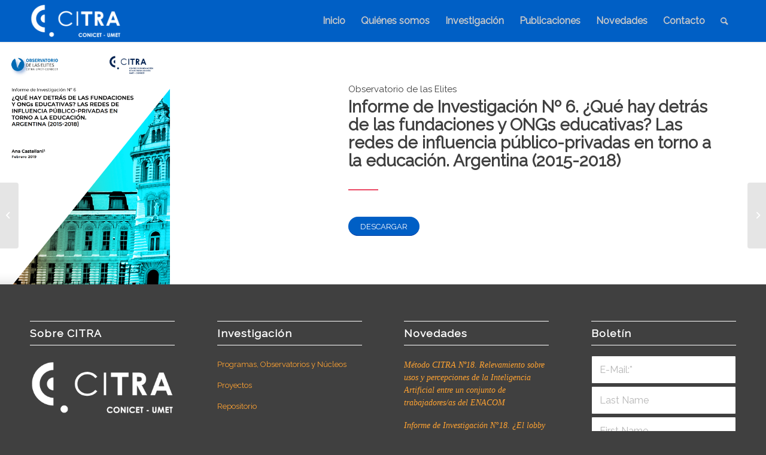

--- FILE ---
content_type: text/html; charset=UTF-8
request_url: https://citra.org.ar/informe-de-investigacion-no-6-que-hay-detras-de-las-fundaciones-y-ongs-educativas-las-redes-de-influencia-publico-privadas-en-torno-a-la-educacion-argentina-2015-2018/
body_size: 13257
content:
<!DOCTYPE html>
<html lang="es" class="html_stretched responsive av-preloader-disabled  html_header_top html_logo_left html_main_nav_header html_menu_right html_custom html_header_sticky html_header_shrinking html_mobile_menu_phone html_header_searchicon html_content_align_center html_header_unstick_top_disabled html_header_stretch_disabled html_minimal_header html_minimal_header_shadow html_av-overlay-side html_av-overlay-side-classic html_av-submenu-noclone html_entry_id_2854 av-cookies-no-cookie-consent av-no-preview av-default-lightbox html_text_menu_active av-mobile-menu-switch-default">
<head>
<meta charset="UTF-8" />
<meta name="robots" content="index, follow" />


<!-- mobile setting -->
<meta name="viewport" content="width=device-width, initial-scale=1">

<!-- Scripts/CSS and wp_head hook -->
<title>Informe de Investigación Nº 6. ¿Qué hay detrás de las fundaciones y ONGs educativas? Las redes de influencia público-privadas en torno a la educación. Argentina (2015-2018) &#8211; CITRA</title>
<meta name='robots' content='max-image-preview:large' />
	<style>img:is([sizes="auto" i], [sizes^="auto," i]) { contain-intrinsic-size: 3000px 1500px }</style>
	<link rel="alternate" type="application/rss+xml" title="CITRA &raquo; Feed" href="https://citra.org.ar/feed/" />
<link rel="alternate" type="application/rss+xml" title="CITRA &raquo; Feed de los comentarios" href="https://citra.org.ar/comments/feed/" />

<!-- google webfont font replacement -->

			<script type='text/javascript'>

				(function() {

					/*	check if webfonts are disabled by user setting via cookie - or user must opt in.	*/
					var html = document.getElementsByTagName('html')[0];
					var cookie_check = html.className.indexOf('av-cookies-needs-opt-in') >= 0 || html.className.indexOf('av-cookies-can-opt-out') >= 0;
					var allow_continue = true;
					var silent_accept_cookie = html.className.indexOf('av-cookies-user-silent-accept') >= 0;

					if( cookie_check && ! silent_accept_cookie )
					{
						if( ! document.cookie.match(/aviaCookieConsent/) || html.className.indexOf('av-cookies-session-refused') >= 0 )
						{
							allow_continue = false;
						}
						else
						{
							if( ! document.cookie.match(/aviaPrivacyRefuseCookiesHideBar/) )
							{
								allow_continue = false;
							}
							else if( ! document.cookie.match(/aviaPrivacyEssentialCookiesEnabled/) )
							{
								allow_continue = false;
							}
							else if( document.cookie.match(/aviaPrivacyGoogleWebfontsDisabled/) )
							{
								allow_continue = false;
							}
						}
					}

					if( allow_continue )
					{
						var f = document.createElement('link');

						f.type 	= 'text/css';
						f.rel 	= 'stylesheet';
						f.href 	= 'https://fonts.googleapis.com/css?family=Raleway%7CBad+Script&display=auto';
						f.id 	= 'avia-google-webfont';

						document.getElementsByTagName('head')[0].appendChild(f);
					}
				})();

			</script>
			<script type="text/javascript">
/* <![CDATA[ */
window._wpemojiSettings = {"baseUrl":"https:\/\/s.w.org\/images\/core\/emoji\/15.1.0\/72x72\/","ext":".png","svgUrl":"https:\/\/s.w.org\/images\/core\/emoji\/15.1.0\/svg\/","svgExt":".svg","source":{"concatemoji":"https:\/\/citra.org.ar\/wp-includes\/js\/wp-emoji-release.min.js?ver=6.8.1"}};
/*! This file is auto-generated */
!function(i,n){var o,s,e;function c(e){try{var t={supportTests:e,timestamp:(new Date).valueOf()};sessionStorage.setItem(o,JSON.stringify(t))}catch(e){}}function p(e,t,n){e.clearRect(0,0,e.canvas.width,e.canvas.height),e.fillText(t,0,0);var t=new Uint32Array(e.getImageData(0,0,e.canvas.width,e.canvas.height).data),r=(e.clearRect(0,0,e.canvas.width,e.canvas.height),e.fillText(n,0,0),new Uint32Array(e.getImageData(0,0,e.canvas.width,e.canvas.height).data));return t.every(function(e,t){return e===r[t]})}function u(e,t,n){switch(t){case"flag":return n(e,"\ud83c\udff3\ufe0f\u200d\u26a7\ufe0f","\ud83c\udff3\ufe0f\u200b\u26a7\ufe0f")?!1:!n(e,"\ud83c\uddfa\ud83c\uddf3","\ud83c\uddfa\u200b\ud83c\uddf3")&&!n(e,"\ud83c\udff4\udb40\udc67\udb40\udc62\udb40\udc65\udb40\udc6e\udb40\udc67\udb40\udc7f","\ud83c\udff4\u200b\udb40\udc67\u200b\udb40\udc62\u200b\udb40\udc65\u200b\udb40\udc6e\u200b\udb40\udc67\u200b\udb40\udc7f");case"emoji":return!n(e,"\ud83d\udc26\u200d\ud83d\udd25","\ud83d\udc26\u200b\ud83d\udd25")}return!1}function f(e,t,n){var r="undefined"!=typeof WorkerGlobalScope&&self instanceof WorkerGlobalScope?new OffscreenCanvas(300,150):i.createElement("canvas"),a=r.getContext("2d",{willReadFrequently:!0}),o=(a.textBaseline="top",a.font="600 32px Arial",{});return e.forEach(function(e){o[e]=t(a,e,n)}),o}function t(e){var t=i.createElement("script");t.src=e,t.defer=!0,i.head.appendChild(t)}"undefined"!=typeof Promise&&(o="wpEmojiSettingsSupports",s=["flag","emoji"],n.supports={everything:!0,everythingExceptFlag:!0},e=new Promise(function(e){i.addEventListener("DOMContentLoaded",e,{once:!0})}),new Promise(function(t){var n=function(){try{var e=JSON.parse(sessionStorage.getItem(o));if("object"==typeof e&&"number"==typeof e.timestamp&&(new Date).valueOf()<e.timestamp+604800&&"object"==typeof e.supportTests)return e.supportTests}catch(e){}return null}();if(!n){if("undefined"!=typeof Worker&&"undefined"!=typeof OffscreenCanvas&&"undefined"!=typeof URL&&URL.createObjectURL&&"undefined"!=typeof Blob)try{var e="postMessage("+f.toString()+"("+[JSON.stringify(s),u.toString(),p.toString()].join(",")+"));",r=new Blob([e],{type:"text/javascript"}),a=new Worker(URL.createObjectURL(r),{name:"wpTestEmojiSupports"});return void(a.onmessage=function(e){c(n=e.data),a.terminate(),t(n)})}catch(e){}c(n=f(s,u,p))}t(n)}).then(function(e){for(var t in e)n.supports[t]=e[t],n.supports.everything=n.supports.everything&&n.supports[t],"flag"!==t&&(n.supports.everythingExceptFlag=n.supports.everythingExceptFlag&&n.supports[t]);n.supports.everythingExceptFlag=n.supports.everythingExceptFlag&&!n.supports.flag,n.DOMReady=!1,n.readyCallback=function(){n.DOMReady=!0}}).then(function(){return e}).then(function(){var e;n.supports.everything||(n.readyCallback(),(e=n.source||{}).concatemoji?t(e.concatemoji):e.wpemoji&&e.twemoji&&(t(e.twemoji),t(e.wpemoji)))}))}((window,document),window._wpemojiSettings);
/* ]]> */
</script>
<link rel='stylesheet' id='avia-grid-css' href='https://citra.org.ar/wp-content/themes/enfold/css/grid.min.css?ver=6.0.3' type='text/css' media='all' />
<link rel='stylesheet' id='avia-base-css' href='https://citra.org.ar/wp-content/themes/enfold/css/base.min.css?ver=6.0.3' type='text/css' media='all' />
<link rel='stylesheet' id='avia-layout-css' href='https://citra.org.ar/wp-content/themes/enfold/css/layout.min.css?ver=6.0.3' type='text/css' media='all' />
<link rel='stylesheet' id='avia-module-blog-css' href='https://citra.org.ar/wp-content/themes/enfold/config-templatebuilder/avia-shortcodes/blog/blog.min.css?ver=6.0.3' type='text/css' media='all' />
<link rel='stylesheet' id='avia-module-postslider-css' href='https://citra.org.ar/wp-content/themes/enfold/config-templatebuilder/avia-shortcodes/postslider/postslider.min.css?ver=6.0.3' type='text/css' media='all' />
<link rel='stylesheet' id='avia-module-button-css' href='https://citra.org.ar/wp-content/themes/enfold/config-templatebuilder/avia-shortcodes/buttons/buttons.min.css?ver=6.0.3' type='text/css' media='all' />
<link rel='stylesheet' id='avia-module-buttonrow-css' href='https://citra.org.ar/wp-content/themes/enfold/config-templatebuilder/avia-shortcodes/buttonrow/buttonrow.min.css?ver=6.0.3' type='text/css' media='all' />
<link rel='stylesheet' id='avia-module-comments-css' href='https://citra.org.ar/wp-content/themes/enfold/config-templatebuilder/avia-shortcodes/comments/comments.min.css?ver=6.0.3' type='text/css' media='all' />
<link rel='stylesheet' id='avia-module-contact-css' href='https://citra.org.ar/wp-content/themes/enfold/config-templatebuilder/avia-shortcodes/contact/contact.min.css?ver=6.0.3' type='text/css' media='all' />
<link rel='stylesheet' id='avia-module-slideshow-css' href='https://citra.org.ar/wp-content/themes/enfold/config-templatebuilder/avia-shortcodes/slideshow/slideshow.min.css?ver=6.0.3' type='text/css' media='all' />
<link rel='stylesheet' id='avia-module-gallery-css' href='https://citra.org.ar/wp-content/themes/enfold/config-templatebuilder/avia-shortcodes/gallery/gallery.min.css?ver=6.0.3' type='text/css' media='all' />
<link rel='stylesheet' id='avia-module-gridrow-css' href='https://citra.org.ar/wp-content/themes/enfold/config-templatebuilder/avia-shortcodes/grid_row/grid_row.min.css?ver=6.0.3' type='text/css' media='all' />
<link rel='stylesheet' id='avia-module-heading-css' href='https://citra.org.ar/wp-content/themes/enfold/config-templatebuilder/avia-shortcodes/heading/heading.min.css?ver=6.0.3' type='text/css' media='all' />
<link rel='stylesheet' id='avia-module-hr-css' href='https://citra.org.ar/wp-content/themes/enfold/config-templatebuilder/avia-shortcodes/hr/hr.min.css?ver=6.0.3' type='text/css' media='all' />
<link rel='stylesheet' id='avia-module-icon-css' href='https://citra.org.ar/wp-content/themes/enfold/config-templatebuilder/avia-shortcodes/icon/icon.min.css?ver=6.0.3' type='text/css' media='all' />
<link rel='stylesheet' id='avia-module-iconlist-css' href='https://citra.org.ar/wp-content/themes/enfold/config-templatebuilder/avia-shortcodes/iconlist/iconlist.min.css?ver=6.0.3' type='text/css' media='all' />
<link rel='stylesheet' id='avia-module-image-css' href='https://citra.org.ar/wp-content/themes/enfold/config-templatebuilder/avia-shortcodes/image/image.min.css?ver=6.0.3' type='text/css' media='all' />
<link rel='stylesheet' id='avia-module-slideshow-contentpartner-css' href='https://citra.org.ar/wp-content/themes/enfold/config-templatebuilder/avia-shortcodes/contentslider/contentslider.min.css?ver=6.0.3' type='text/css' media='all' />
<link rel='stylesheet' id='avia-module-masonry-css' href='https://citra.org.ar/wp-content/themes/enfold/config-templatebuilder/avia-shortcodes/masonry_entries/masonry_entries.min.css?ver=6.0.3' type='text/css' media='all' />
<link rel='stylesheet' id='avia-siteloader-css' href='https://citra.org.ar/wp-content/themes/enfold/css/avia-snippet-site-preloader.min.css?ver=6.0.3' type='text/css' media='all' />
<link rel='stylesheet' id='avia-module-social-css' href='https://citra.org.ar/wp-content/themes/enfold/config-templatebuilder/avia-shortcodes/social_share/social_share.min.css?ver=6.0.3' type='text/css' media='all' />
<link rel='stylesheet' id='avia-module-tabs-css' href='https://citra.org.ar/wp-content/themes/enfold/config-templatebuilder/avia-shortcodes/tabs/tabs.min.css?ver=6.0.3' type='text/css' media='all' />
<link rel='stylesheet' id='avia-module-toggles-css' href='https://citra.org.ar/wp-content/themes/enfold/config-templatebuilder/avia-shortcodes/toggles/toggles.min.css?ver=6.0.3' type='text/css' media='all' />
<link rel='stylesheet' id='avia-module-video-css' href='https://citra.org.ar/wp-content/themes/enfold/config-templatebuilder/avia-shortcodes/video/video.min.css?ver=6.0.3' type='text/css' media='all' />
<style id='wp-emoji-styles-inline-css' type='text/css'>

	img.wp-smiley, img.emoji {
		display: inline !important;
		border: none !important;
		box-shadow: none !important;
		height: 1em !important;
		width: 1em !important;
		margin: 0 0.07em !important;
		vertical-align: -0.1em !important;
		background: none !important;
		padding: 0 !important;
	}
</style>
<link rel='stylesheet' id='wp-block-library-css' href='https://citra.org.ar/wp-includes/css/dist/block-library/style.min.css?ver=6.8.1' type='text/css' media='all' />
<style id='pdfemb-pdf-embedder-viewer-style-inline-css' type='text/css'>
.wp-block-pdfemb-pdf-embedder-viewer{max-width:none}

</style>
<style id='global-styles-inline-css' type='text/css'>
:root{--wp--preset--aspect-ratio--square: 1;--wp--preset--aspect-ratio--4-3: 4/3;--wp--preset--aspect-ratio--3-4: 3/4;--wp--preset--aspect-ratio--3-2: 3/2;--wp--preset--aspect-ratio--2-3: 2/3;--wp--preset--aspect-ratio--16-9: 16/9;--wp--preset--aspect-ratio--9-16: 9/16;--wp--preset--color--black: #000000;--wp--preset--color--cyan-bluish-gray: #abb8c3;--wp--preset--color--white: #ffffff;--wp--preset--color--pale-pink: #f78da7;--wp--preset--color--vivid-red: #cf2e2e;--wp--preset--color--luminous-vivid-orange: #ff6900;--wp--preset--color--luminous-vivid-amber: #fcb900;--wp--preset--color--light-green-cyan: #7bdcb5;--wp--preset--color--vivid-green-cyan: #00d084;--wp--preset--color--pale-cyan-blue: #8ed1fc;--wp--preset--color--vivid-cyan-blue: #0693e3;--wp--preset--color--vivid-purple: #9b51e0;--wp--preset--color--metallic-red: #b02b2c;--wp--preset--color--maximum-yellow-red: #edae44;--wp--preset--color--yellow-sun: #eeee22;--wp--preset--color--palm-leaf: #83a846;--wp--preset--color--aero: #7bb0e7;--wp--preset--color--old-lavender: #745f7e;--wp--preset--color--steel-teal: #5f8789;--wp--preset--color--raspberry-pink: #d65799;--wp--preset--color--medium-turquoise: #4ecac2;--wp--preset--gradient--vivid-cyan-blue-to-vivid-purple: linear-gradient(135deg,rgba(6,147,227,1) 0%,rgb(155,81,224) 100%);--wp--preset--gradient--light-green-cyan-to-vivid-green-cyan: linear-gradient(135deg,rgb(122,220,180) 0%,rgb(0,208,130) 100%);--wp--preset--gradient--luminous-vivid-amber-to-luminous-vivid-orange: linear-gradient(135deg,rgba(252,185,0,1) 0%,rgba(255,105,0,1) 100%);--wp--preset--gradient--luminous-vivid-orange-to-vivid-red: linear-gradient(135deg,rgba(255,105,0,1) 0%,rgb(207,46,46) 100%);--wp--preset--gradient--very-light-gray-to-cyan-bluish-gray: linear-gradient(135deg,rgb(238,238,238) 0%,rgb(169,184,195) 100%);--wp--preset--gradient--cool-to-warm-spectrum: linear-gradient(135deg,rgb(74,234,220) 0%,rgb(151,120,209) 20%,rgb(207,42,186) 40%,rgb(238,44,130) 60%,rgb(251,105,98) 80%,rgb(254,248,76) 100%);--wp--preset--gradient--blush-light-purple: linear-gradient(135deg,rgb(255,206,236) 0%,rgb(152,150,240) 100%);--wp--preset--gradient--blush-bordeaux: linear-gradient(135deg,rgb(254,205,165) 0%,rgb(254,45,45) 50%,rgb(107,0,62) 100%);--wp--preset--gradient--luminous-dusk: linear-gradient(135deg,rgb(255,203,112) 0%,rgb(199,81,192) 50%,rgb(65,88,208) 100%);--wp--preset--gradient--pale-ocean: linear-gradient(135deg,rgb(255,245,203) 0%,rgb(182,227,212) 50%,rgb(51,167,181) 100%);--wp--preset--gradient--electric-grass: linear-gradient(135deg,rgb(202,248,128) 0%,rgb(113,206,126) 100%);--wp--preset--gradient--midnight: linear-gradient(135deg,rgb(2,3,129) 0%,rgb(40,116,252) 100%);--wp--preset--font-size--small: 1rem;--wp--preset--font-size--medium: 1.125rem;--wp--preset--font-size--large: 1.75rem;--wp--preset--font-size--x-large: clamp(1.75rem, 3vw, 2.25rem);--wp--preset--spacing--20: 0.44rem;--wp--preset--spacing--30: 0.67rem;--wp--preset--spacing--40: 1rem;--wp--preset--spacing--50: 1.5rem;--wp--preset--spacing--60: 2.25rem;--wp--preset--spacing--70: 3.38rem;--wp--preset--spacing--80: 5.06rem;--wp--preset--shadow--natural: 6px 6px 9px rgba(0, 0, 0, 0.2);--wp--preset--shadow--deep: 12px 12px 50px rgba(0, 0, 0, 0.4);--wp--preset--shadow--sharp: 6px 6px 0px rgba(0, 0, 0, 0.2);--wp--preset--shadow--outlined: 6px 6px 0px -3px rgba(255, 255, 255, 1), 6px 6px rgba(0, 0, 0, 1);--wp--preset--shadow--crisp: 6px 6px 0px rgba(0, 0, 0, 1);}:root { --wp--style--global--content-size: 800px;--wp--style--global--wide-size: 1130px; }:where(body) { margin: 0; }.wp-site-blocks > .alignleft { float: left; margin-right: 2em; }.wp-site-blocks > .alignright { float: right; margin-left: 2em; }.wp-site-blocks > .aligncenter { justify-content: center; margin-left: auto; margin-right: auto; }:where(.is-layout-flex){gap: 0.5em;}:where(.is-layout-grid){gap: 0.5em;}.is-layout-flow > .alignleft{float: left;margin-inline-start: 0;margin-inline-end: 2em;}.is-layout-flow > .alignright{float: right;margin-inline-start: 2em;margin-inline-end: 0;}.is-layout-flow > .aligncenter{margin-left: auto !important;margin-right: auto !important;}.is-layout-constrained > .alignleft{float: left;margin-inline-start: 0;margin-inline-end: 2em;}.is-layout-constrained > .alignright{float: right;margin-inline-start: 2em;margin-inline-end: 0;}.is-layout-constrained > .aligncenter{margin-left: auto !important;margin-right: auto !important;}.is-layout-constrained > :where(:not(.alignleft):not(.alignright):not(.alignfull)){max-width: var(--wp--style--global--content-size);margin-left: auto !important;margin-right: auto !important;}.is-layout-constrained > .alignwide{max-width: var(--wp--style--global--wide-size);}body .is-layout-flex{display: flex;}.is-layout-flex{flex-wrap: wrap;align-items: center;}.is-layout-flex > :is(*, div){margin: 0;}body .is-layout-grid{display: grid;}.is-layout-grid > :is(*, div){margin: 0;}body{padding-top: 0px;padding-right: 0px;padding-bottom: 0px;padding-left: 0px;}a:where(:not(.wp-element-button)){text-decoration: underline;}:root :where(.wp-element-button, .wp-block-button__link){background-color: #32373c;border-width: 0;color: #fff;font-family: inherit;font-size: inherit;line-height: inherit;padding: calc(0.667em + 2px) calc(1.333em + 2px);text-decoration: none;}.has-black-color{color: var(--wp--preset--color--black) !important;}.has-cyan-bluish-gray-color{color: var(--wp--preset--color--cyan-bluish-gray) !important;}.has-white-color{color: var(--wp--preset--color--white) !important;}.has-pale-pink-color{color: var(--wp--preset--color--pale-pink) !important;}.has-vivid-red-color{color: var(--wp--preset--color--vivid-red) !important;}.has-luminous-vivid-orange-color{color: var(--wp--preset--color--luminous-vivid-orange) !important;}.has-luminous-vivid-amber-color{color: var(--wp--preset--color--luminous-vivid-amber) !important;}.has-light-green-cyan-color{color: var(--wp--preset--color--light-green-cyan) !important;}.has-vivid-green-cyan-color{color: var(--wp--preset--color--vivid-green-cyan) !important;}.has-pale-cyan-blue-color{color: var(--wp--preset--color--pale-cyan-blue) !important;}.has-vivid-cyan-blue-color{color: var(--wp--preset--color--vivid-cyan-blue) !important;}.has-vivid-purple-color{color: var(--wp--preset--color--vivid-purple) !important;}.has-metallic-red-color{color: var(--wp--preset--color--metallic-red) !important;}.has-maximum-yellow-red-color{color: var(--wp--preset--color--maximum-yellow-red) !important;}.has-yellow-sun-color{color: var(--wp--preset--color--yellow-sun) !important;}.has-palm-leaf-color{color: var(--wp--preset--color--palm-leaf) !important;}.has-aero-color{color: var(--wp--preset--color--aero) !important;}.has-old-lavender-color{color: var(--wp--preset--color--old-lavender) !important;}.has-steel-teal-color{color: var(--wp--preset--color--steel-teal) !important;}.has-raspberry-pink-color{color: var(--wp--preset--color--raspberry-pink) !important;}.has-medium-turquoise-color{color: var(--wp--preset--color--medium-turquoise) !important;}.has-black-background-color{background-color: var(--wp--preset--color--black) !important;}.has-cyan-bluish-gray-background-color{background-color: var(--wp--preset--color--cyan-bluish-gray) !important;}.has-white-background-color{background-color: var(--wp--preset--color--white) !important;}.has-pale-pink-background-color{background-color: var(--wp--preset--color--pale-pink) !important;}.has-vivid-red-background-color{background-color: var(--wp--preset--color--vivid-red) !important;}.has-luminous-vivid-orange-background-color{background-color: var(--wp--preset--color--luminous-vivid-orange) !important;}.has-luminous-vivid-amber-background-color{background-color: var(--wp--preset--color--luminous-vivid-amber) !important;}.has-light-green-cyan-background-color{background-color: var(--wp--preset--color--light-green-cyan) !important;}.has-vivid-green-cyan-background-color{background-color: var(--wp--preset--color--vivid-green-cyan) !important;}.has-pale-cyan-blue-background-color{background-color: var(--wp--preset--color--pale-cyan-blue) !important;}.has-vivid-cyan-blue-background-color{background-color: var(--wp--preset--color--vivid-cyan-blue) !important;}.has-vivid-purple-background-color{background-color: var(--wp--preset--color--vivid-purple) !important;}.has-metallic-red-background-color{background-color: var(--wp--preset--color--metallic-red) !important;}.has-maximum-yellow-red-background-color{background-color: var(--wp--preset--color--maximum-yellow-red) !important;}.has-yellow-sun-background-color{background-color: var(--wp--preset--color--yellow-sun) !important;}.has-palm-leaf-background-color{background-color: var(--wp--preset--color--palm-leaf) !important;}.has-aero-background-color{background-color: var(--wp--preset--color--aero) !important;}.has-old-lavender-background-color{background-color: var(--wp--preset--color--old-lavender) !important;}.has-steel-teal-background-color{background-color: var(--wp--preset--color--steel-teal) !important;}.has-raspberry-pink-background-color{background-color: var(--wp--preset--color--raspberry-pink) !important;}.has-medium-turquoise-background-color{background-color: var(--wp--preset--color--medium-turquoise) !important;}.has-black-border-color{border-color: var(--wp--preset--color--black) !important;}.has-cyan-bluish-gray-border-color{border-color: var(--wp--preset--color--cyan-bluish-gray) !important;}.has-white-border-color{border-color: var(--wp--preset--color--white) !important;}.has-pale-pink-border-color{border-color: var(--wp--preset--color--pale-pink) !important;}.has-vivid-red-border-color{border-color: var(--wp--preset--color--vivid-red) !important;}.has-luminous-vivid-orange-border-color{border-color: var(--wp--preset--color--luminous-vivid-orange) !important;}.has-luminous-vivid-amber-border-color{border-color: var(--wp--preset--color--luminous-vivid-amber) !important;}.has-light-green-cyan-border-color{border-color: var(--wp--preset--color--light-green-cyan) !important;}.has-vivid-green-cyan-border-color{border-color: var(--wp--preset--color--vivid-green-cyan) !important;}.has-pale-cyan-blue-border-color{border-color: var(--wp--preset--color--pale-cyan-blue) !important;}.has-vivid-cyan-blue-border-color{border-color: var(--wp--preset--color--vivid-cyan-blue) !important;}.has-vivid-purple-border-color{border-color: var(--wp--preset--color--vivid-purple) !important;}.has-metallic-red-border-color{border-color: var(--wp--preset--color--metallic-red) !important;}.has-maximum-yellow-red-border-color{border-color: var(--wp--preset--color--maximum-yellow-red) !important;}.has-yellow-sun-border-color{border-color: var(--wp--preset--color--yellow-sun) !important;}.has-palm-leaf-border-color{border-color: var(--wp--preset--color--palm-leaf) !important;}.has-aero-border-color{border-color: var(--wp--preset--color--aero) !important;}.has-old-lavender-border-color{border-color: var(--wp--preset--color--old-lavender) !important;}.has-steel-teal-border-color{border-color: var(--wp--preset--color--steel-teal) !important;}.has-raspberry-pink-border-color{border-color: var(--wp--preset--color--raspberry-pink) !important;}.has-medium-turquoise-border-color{border-color: var(--wp--preset--color--medium-turquoise) !important;}.has-vivid-cyan-blue-to-vivid-purple-gradient-background{background: var(--wp--preset--gradient--vivid-cyan-blue-to-vivid-purple) !important;}.has-light-green-cyan-to-vivid-green-cyan-gradient-background{background: var(--wp--preset--gradient--light-green-cyan-to-vivid-green-cyan) !important;}.has-luminous-vivid-amber-to-luminous-vivid-orange-gradient-background{background: var(--wp--preset--gradient--luminous-vivid-amber-to-luminous-vivid-orange) !important;}.has-luminous-vivid-orange-to-vivid-red-gradient-background{background: var(--wp--preset--gradient--luminous-vivid-orange-to-vivid-red) !important;}.has-very-light-gray-to-cyan-bluish-gray-gradient-background{background: var(--wp--preset--gradient--very-light-gray-to-cyan-bluish-gray) !important;}.has-cool-to-warm-spectrum-gradient-background{background: var(--wp--preset--gradient--cool-to-warm-spectrum) !important;}.has-blush-light-purple-gradient-background{background: var(--wp--preset--gradient--blush-light-purple) !important;}.has-blush-bordeaux-gradient-background{background: var(--wp--preset--gradient--blush-bordeaux) !important;}.has-luminous-dusk-gradient-background{background: var(--wp--preset--gradient--luminous-dusk) !important;}.has-pale-ocean-gradient-background{background: var(--wp--preset--gradient--pale-ocean) !important;}.has-electric-grass-gradient-background{background: var(--wp--preset--gradient--electric-grass) !important;}.has-midnight-gradient-background{background: var(--wp--preset--gradient--midnight) !important;}.has-small-font-size{font-size: var(--wp--preset--font-size--small) !important;}.has-medium-font-size{font-size: var(--wp--preset--font-size--medium) !important;}.has-large-font-size{font-size: var(--wp--preset--font-size--large) !important;}.has-x-large-font-size{font-size: var(--wp--preset--font-size--x-large) !important;}
:where(.wp-block-post-template.is-layout-flex){gap: 1.25em;}:where(.wp-block-post-template.is-layout-grid){gap: 1.25em;}
:where(.wp-block-columns.is-layout-flex){gap: 2em;}:where(.wp-block-columns.is-layout-grid){gap: 2em;}
:root :where(.wp-block-pullquote){font-size: 1.5em;line-height: 1.6;}
</style>
<link rel='stylesheet' id='avia-scs-css' href='https://citra.org.ar/wp-content/themes/enfold/css/shortcodes.min.css?ver=6.0.3' type='text/css' media='all' />
<link rel='stylesheet' id='avia-fold-unfold-css' href='https://citra.org.ar/wp-content/themes/enfold/css/avia-snippet-fold-unfold.min.css?ver=6.0.3' type='text/css' media='all' />
<link rel='stylesheet' id='avia-popup-css-css' href='https://citra.org.ar/wp-content/themes/enfold/js/aviapopup/magnific-popup.min.css?ver=6.0.3' type='text/css' media='screen' />
<link rel='stylesheet' id='avia-lightbox-css' href='https://citra.org.ar/wp-content/themes/enfold/css/avia-snippet-lightbox.min.css?ver=6.0.3' type='text/css' media='screen' />
<link rel='stylesheet' id='avia-widget-css-css' href='https://citra.org.ar/wp-content/themes/enfold/css/avia-snippet-widget.min.css?ver=6.0.3' type='text/css' media='screen' />
<link rel='stylesheet' id='avia-dynamic-css' href='https://citra.org.ar/wp-content/uploads/dynamic_avia/enfold.css?ver=684b2025af6b1' type='text/css' media='all' />
<link rel='stylesheet' id='avia-custom-css' href='https://citra.org.ar/wp-content/themes/enfold/css/custom.css?ver=6.0.3' type='text/css' media='all' />
<link rel='stylesheet' id='avia-single-post-2854-css' href='https://citra.org.ar/wp-content/uploads/dynamic_avia/avia_posts_css/post-2854.css?ver=ver-1749760481' type='text/css' media='all' />
<script type="text/javascript" src="https://citra.org.ar/wp-includes/js/jquery/jquery.min.js?ver=3.7.1" id="jquery-core-js"></script>
<script type="text/javascript" src="https://citra.org.ar/wp-includes/js/jquery/jquery-migrate.min.js?ver=3.4.1" id="jquery-migrate-js"></script>
<script type="text/javascript" src="https://citra.org.ar/wp-content/themes/enfold/js/avia-js.min.js?ver=6.0.3" id="avia-js-js"></script>
<script type="text/javascript" src="https://citra.org.ar/wp-content/themes/enfold/js/avia-compat.min.js?ver=6.0.3" id="avia-compat-js"></script>
<link rel="https://api.w.org/" href="https://citra.org.ar/wp-json/" /><link rel="alternate" title="JSON" type="application/json" href="https://citra.org.ar/wp-json/wp/v2/posts/2854" /><link rel="EditURI" type="application/rsd+xml" title="RSD" href="https://citra.org.ar/xmlrpc.php?rsd" />
<meta name="generator" content="WordPress 6.8.1" />
<link rel="canonical" href="https://citra.org.ar/informe-de-investigacion-no-6-que-hay-detras-de-las-fundaciones-y-ongs-educativas-las-redes-de-influencia-publico-privadas-en-torno-a-la-educacion-argentina-2015-2018/" />
<link rel='shortlink' href='https://citra.org.ar/?p=2854' />
<link rel="alternate" title="oEmbed (JSON)" type="application/json+oembed" href="https://citra.org.ar/wp-json/oembed/1.0/embed?url=https%3A%2F%2Fcitra.org.ar%2Finforme-de-investigacion-no-6-que-hay-detras-de-las-fundaciones-y-ongs-educativas-las-redes-de-influencia-publico-privadas-en-torno-a-la-educacion-argentina-2015-2018%2F" />
<link rel="alternate" title="oEmbed (XML)" type="text/xml+oembed" href="https://citra.org.ar/wp-json/oembed/1.0/embed?url=https%3A%2F%2Fcitra.org.ar%2Finforme-de-investigacion-no-6-que-hay-detras-de-las-fundaciones-y-ongs-educativas-las-redes-de-influencia-publico-privadas-en-torno-a-la-educacion-argentina-2015-2018%2F&#038;format=xml" />
<link rel="profile" href="https://gmpg.org/xfn/11" />
<link rel="alternate" type="application/rss+xml" title="CITRA RSS2 Feed" href="https://citra.org.ar/feed/" />
<link rel="pingback" href="https://citra.org.ar/xmlrpc.php" />

<style type='text/css' media='screen'>
 #top #header_main > .container, #top #header_main > .container .main_menu  .av-main-nav > li > a, #top #header_main #menu-item-shop .cart_dropdown_link{ height:70px; line-height: 70px; }
 .html_top_nav_header .av-logo-container{ height:70px;  }
 .html_header_top.html_header_sticky #top #wrap_all #main{ padding-top:70px; } 
</style>
<!--[if lt IE 9]><script src="https://citra.org.ar/wp-content/themes/enfold/js/html5shiv.js"></script><![endif]-->
<link rel="icon" href="https://citra.org.ar/wp-content/uploads/2025/02/CITRA-favicon.png" type="image/png">
<link rel="icon" href="https://citra.org.ar/wp-content/uploads/2022/12/cropped-favicon-32x32.png" sizes="32x32" />
<link rel="icon" href="https://citra.org.ar/wp-content/uploads/2022/12/cropped-favicon-192x192.png" sizes="192x192" />
<link rel="apple-touch-icon" href="https://citra.org.ar/wp-content/uploads/2022/12/cropped-favicon-180x180.png" />
<meta name="msapplication-TileImage" content="https://citra.org.ar/wp-content/uploads/2022/12/cropped-favicon-270x270.png" />
<style type="text/css">
		@font-face {font-family: 'entypo-fontello'; font-weight: normal; font-style: normal; font-display: auto;
		src: url('https://citra.org.ar/wp-content/themes/enfold/config-templatebuilder/avia-template-builder/assets/fonts/entypo-fontello.woff2') format('woff2'),
		url('https://citra.org.ar/wp-content/themes/enfold/config-templatebuilder/avia-template-builder/assets/fonts/entypo-fontello.woff') format('woff'),
		url('https://citra.org.ar/wp-content/themes/enfold/config-templatebuilder/avia-template-builder/assets/fonts/entypo-fontello.ttf') format('truetype'),
		url('https://citra.org.ar/wp-content/themes/enfold/config-templatebuilder/avia-template-builder/assets/fonts/entypo-fontello.svg#entypo-fontello') format('svg'),
		url('https://citra.org.ar/wp-content/themes/enfold/config-templatebuilder/avia-template-builder/assets/fonts/entypo-fontello.eot'),
		url('https://citra.org.ar/wp-content/themes/enfold/config-templatebuilder/avia-template-builder/assets/fonts/entypo-fontello.eot?#iefix') format('embedded-opentype');
		} #top .avia-font-entypo-fontello, body .avia-font-entypo-fontello, html body [data-av_iconfont='entypo-fontello']:before{ font-family: 'entypo-fontello'; }
		
		@font-face {font-family: 'fontello'; font-weight: normal; font-style: normal; font-display: auto;
		src: url('https://citra.org.ar/wp-content/uploads/dynamic_avia/avia_icon_fonts/fontello/fontello.woff2') format('woff2'),
		url('https://citra.org.ar/wp-content/uploads/dynamic_avia/avia_icon_fonts/fontello/fontello.woff') format('woff'),
		url('https://citra.org.ar/wp-content/uploads/dynamic_avia/avia_icon_fonts/fontello/fontello.ttf') format('truetype'),
		url('https://citra.org.ar/wp-content/uploads/dynamic_avia/avia_icon_fonts/fontello/fontello.svg#fontello') format('svg'),
		url('https://citra.org.ar/wp-content/uploads/dynamic_avia/avia_icon_fonts/fontello/fontello.eot'),
		url('https://citra.org.ar/wp-content/uploads/dynamic_avia/avia_icon_fonts/fontello/fontello.eot?#iefix') format('embedded-opentype');
		} #top .avia-font-fontello, body .avia-font-fontello, html body [data-av_iconfont='fontello']:before{ font-family: 'fontello'; }
		</style>

<!--
Debugging Info for Theme support: 

Theme: Enfold
Version: 6.0.3
Installed: enfold
AviaFramework Version: 5.6
AviaBuilder Version: 5.3
aviaElementManager Version: 1.0.1
ML:512-PU:27-PLA:2
WP:6.8.1
Compress: CSS:load minified only - JS:load minified only
Updates: disabled
PLAu:2
-->
</head>

<body id="top" class="wp-singular post-template-default single single-post postid-2854 single-format-standard wp-custom-logo wp-theme-enfold stretched rtl_columns av-curtain-numeric raleway  avia-responsive-images-support" itemscope="itemscope" itemtype="https://schema.org/WebPage" >

	
	<div id='wrap_all'>

	
<header id='header' class='all_colors header_color light_bg_color  av_header_top av_logo_left av_main_nav_header av_menu_right av_custom av_header_sticky av_header_shrinking av_header_stretch_disabled av_mobile_menu_phone av_header_searchicon av_header_unstick_top_disabled av_minimal_header av_minimal_header_shadow av_bottom_nav_disabled  av_alternate_logo_active av_header_border_disabled' aria-label="Header" data-av_shrink_factor='30' role="banner" itemscope="itemscope" itemtype="https://schema.org/WPHeader" >

		<div  id='header_main' class='container_wrap container_wrap_logo'>

        <div class='container av-logo-container'><div class='inner-container'><span class='logo avia-standard-logo'><a href='https://citra.org.ar/' class='' aria-label='CITRA' title='CITRA'><img src="https://citra.org.ar/wp-content/uploads/2025/02/CITRA-logoBlanco.png" srcset="https://citra.org.ar/wp-content/uploads/2025/02/CITRA-logoBlanco.png 340w, https://citra.org.ar/wp-content/uploads/2025/02/CITRA-logoBlanco-300x138.png 300w" sizes="(max-width: 340px) 100vw, 340px" height="100" width="300" alt='CITRA' title='CITRA' /></a></span><nav class='main_menu' data-selectname='Selecciona una página'  role="navigation" itemscope="itemscope" itemtype="https://schema.org/SiteNavigationElement" ><div class="avia-menu av-main-nav-wrap"><ul role="menu" class="menu av-main-nav" id="avia-menu"><li role="menuitem" id="menu-item-7399" class="menu-item menu-item-type-post_type menu-item-object-page menu-item-home menu-item-top-level menu-item-top-level-1"><a href="https://citra.org.ar/" itemprop="url" tabindex="0"><span class="avia-bullet"></span><span class="avia-menu-text">Inicio</span><span class="avia-menu-fx"><span class="avia-arrow-wrap"><span class="avia-arrow"></span></span></span></a></li>
<li role="menuitem" id="menu-item-27" class="menu-item menu-item-type-post_type menu-item-object-page menu-item-top-level menu-item-top-level-2"><a href="https://citra.org.ar/quienes-somos/" itemprop="url" tabindex="0"><span class="avia-bullet"></span><span class="avia-menu-text">Quiénes somos</span><span class="avia-menu-fx"><span class="avia-arrow-wrap"><span class="avia-arrow"></span></span></span></a></li>
<li role="menuitem" id="menu-item-7417" class="menu-item menu-item-type-post_type menu-item-object-page menu-item-has-children menu-item-top-level menu-item-top-level-3"><a href="https://citra.org.ar/investigacion/" itemprop="url" tabindex="0"><span class="avia-bullet"></span><span class="avia-menu-text">Investigación</span><span class="avia-menu-fx"><span class="avia-arrow-wrap"><span class="avia-arrow"></span></span></span></a>


<ul class="sub-menu">
	<li role="menuitem" id="menu-item-4662" class="menu-item menu-item-type-post_type menu-item-object-page"><a href="https://citra.org.ar/programas-observatorios-y-nucleos/" itemprop="url" tabindex="0"><span class="avia-bullet"></span><span class="avia-menu-text">Programas, Observatorios y Núcleos</span></a></li>
	<li role="menuitem" id="menu-item-4581" class="menu-item menu-item-type-post_type menu-item-object-page"><a href="https://citra.org.ar/proyectos/" itemprop="url" tabindex="0"><span class="avia-bullet"></span><span class="avia-menu-text">Proyectos</span></a></li>
	<li role="menuitem" id="menu-item-5228" class="menu-item menu-item-type-custom menu-item-object-custom"><a href="https://repositorio.citra.org.ar/" itemprop="url" tabindex="0"><span class="avia-bullet"></span><span class="avia-menu-text">Repositorios</span></a></li>
</ul>
</li>
<li role="menuitem" id="menu-item-7491" class="menu-item menu-item-type-post_type menu-item-object-page menu-item-has-children menu-item-top-level menu-item-top-level-4"><a href="https://citra.org.ar/publicaciones/" itemprop="url" tabindex="0"><span class="avia-bullet"></span><span class="avia-menu-text">Publicaciones</span><span class="avia-menu-fx"><span class="avia-arrow-wrap"><span class="avia-arrow"></span></span></span></a>


<ul class="sub-menu">
	<li role="menuitem" id="menu-item-9555" class="menu-item menu-item-type-post_type menu-item-object-page"><a href="https://citra.org.ar/publicaciones/metodo-citra/" itemprop="url" tabindex="0"><span class="avia-bullet"></span><span class="avia-menu-text">Método CITRA</span></a></li>
	<li role="menuitem" id="menu-item-9558" class="menu-item menu-item-type-post_type menu-item-object-page"><a href="https://citra.org.ar/publicaciones/informes-de-fragilidad-laboral/" itemprop="url" tabindex="0"><span class="avia-bullet"></span><span class="avia-menu-text">Informes de Fragilidad Laboral</span></a></li>
	<li role="menuitem" id="menu-item-9559" class="menu-item menu-item-type-post_type menu-item-object-page"><a href="https://citra.org.ar/publicaciones/informes-de-fragilidad-social/" itemprop="url" tabindex="0"><span class="avia-bullet"></span><span class="avia-menu-text">Informes de Fragilidad Social</span></a></li>
	<li role="menuitem" id="menu-item-9556" class="menu-item menu-item-type-post_type menu-item-object-page"><a href="https://citra.org.ar/publicaciones/apuntes-de-economia-popular/" itemprop="url" tabindex="0"><span class="avia-bullet"></span><span class="avia-menu-text">Apuntes de Economía Popular</span></a></li>
	<li role="menuitem" id="menu-item-9557" class="menu-item menu-item-type-post_type menu-item-object-page"><a href="https://citra.org.ar/publicaciones/coyuntura-laboral/" itemprop="url" tabindex="0"><span class="avia-bullet"></span><span class="avia-menu-text">Coyuntura Laboral</span></a></li>
	<li role="menuitem" id="menu-item-9560" class="menu-item menu-item-type-post_type menu-item-object-page"><a href="https://citra.org.ar/publicaciones/informes-de-investigacion-del-observatorio-de-las-elites/" itemprop="url" tabindex="0"><span class="avia-bullet"></span><span class="avia-menu-text">Informes de Investigación del Observatorio de las Elites</span></a></li>
	<li role="menuitem" id="menu-item-9561" class="menu-item menu-item-type-post_type menu-item-object-page"><a href="https://citra.org.ar/publicaciones/perspectiva-colabor/" itemprop="url" tabindex="0"><span class="avia-bullet"></span><span class="avia-menu-text">Perspectiva Colabor</span></a></li>
	<li role="menuitem" id="menu-item-9562" class="menu-item menu-item-type-post_type menu-item-object-page"><a href="https://citra.org.ar/publicaciones/pulso-laboral/" itemprop="url" tabindex="0"><span class="avia-bullet"></span><span class="avia-menu-text">Pulso Laboral</span></a></li>
	<li role="menuitem" id="menu-item-9563" class="menu-item menu-item-type-post_type menu-item-object-page"><a href="https://citra.org.ar/publicaciones/otras-publicaciones-citra/" itemprop="url" tabindex="0"><span class="avia-bullet"></span><span class="avia-menu-text">Otras publicaciones CITRA</span></a></li>
</ul>
</li>
<li role="menuitem" id="menu-item-9732" class="menu-item menu-item-type-post_type menu-item-object-page menu-item-top-level menu-item-top-level-5"><a href="https://citra.org.ar/novedades-2/" itemprop="url" tabindex="0"><span class="avia-bullet"></span><span class="avia-menu-text">Novedades</span><span class="avia-menu-fx"><span class="avia-arrow-wrap"><span class="avia-arrow"></span></span></span></a></li>
<li role="menuitem" id="menu-item-7493" class="menu-item menu-item-type-post_type menu-item-object-page menu-item-top-level menu-item-top-level-6"><a href="https://citra.org.ar/contacto/" itemprop="url" tabindex="0"><span class="avia-bullet"></span><span class="avia-menu-text">Contacto</span><span class="avia-menu-fx"><span class="avia-arrow-wrap"><span class="avia-arrow"></span></span></span></a></li>
<li id="menu-item-search" class="noMobile menu-item menu-item-search-dropdown menu-item-avia-special" role="menuitem"><a aria-label="Buscar" href="?s=" rel="nofollow" data-avia-search-tooltip="
&lt;search&gt;
	&lt;form role=&quot;search&quot; action=&quot;https://citra.org.ar/&quot; id=&quot;searchform&quot; method=&quot;get&quot; class=&quot;&quot;&gt;
		&lt;div&gt;
			&lt;input type=&quot;submit&quot; value=&quot;&quot; id=&quot;searchsubmit&quot; class=&quot;button avia-font-entypo-fontello&quot; title=&quot;Enter at least 3 characters to show search results in a dropdown or click to route to search result page to show all results&quot; /&gt;
			&lt;input type=&quot;search&quot; id=&quot;s&quot; name=&quot;s&quot; value=&quot;&quot; aria-label=&#039;Buscar&#039; placeholder=&#039;Buscar&#039; required /&gt;
					&lt;/div&gt;
	&lt;/form&gt;
&lt;/search&gt;
" aria-hidden='false' data-av_icon='' data-av_iconfont='entypo-fontello'><span class="avia_hidden_link_text">Buscar</span></a></li><li class="av-burger-menu-main menu-item-avia-special " role="menuitem">
	        			<a href="#" aria-label="Menú" aria-hidden="false">
							<span class="av-hamburger av-hamburger--spin av-js-hamburger">
								<span class="av-hamburger-box">
						          <span class="av-hamburger-inner"></span>
						          <strong>Menú</strong>
								</span>
							</span>
							<span class="avia_hidden_link_text">Menú</span>
						</a>
	        		   </li></ul></div></nav></div> </div> 
		<!-- end container_wrap-->
		</div>
<div class="header_bg"></div>
<!-- end header -->
</header>

	<div id='main' class='all_colors' data-scroll-offset='70'>

	<div id='av-layout-grid-1'  class='av-layout-grid-container av-784cee-9397647ad64a3bcbc5d06d934e180eb1 entry-content-wrapper main_color av-flex-cells  avia-builder-el-0  avia-builder-el-no-sibling   container_wrap sidebar_right'  >
<div class='flex_cell av-6i3246-c25b80f187485c989a0b200f03404797 av-gridrow-cell av_two_fifth no_margin  avia-builder-el-1  el_before_av_cell_three_fifth  avia-builder-el-first  avia-full-contain'  ><div class='flex_cell_inner'>
</div></div><div class='flex_cell av-3uzpdi-02c13eb16dc839e358d1d219af9b1e61 av-gridrow-cell av_three_fifth no_margin  avia-builder-el-2  el_after_av_cell_two_fifth  avia-builder-el-last '  ><div class='flex_cell_inner'>
<div  class='av-special-heading av-mam0ljec-b1ae2b144d87815b13eb4cd0a9233c48 av-special-heading-h2 blockquote modern-quote  avia-builder-el-3  el_before_av_hr  avia-builder-el-first  av-thin-font'><div class='av-subheading av-subheading_above'><p>Observatorio de las Elites</p>
</div><h2 class='av-special-heading-tag '  itemprop="headline"  ><strong>Informe de Investigación Nº 6. ¿Qué hay detrás de las fundaciones y ONGs educativas? Las redes de influencia público-privadas en torno a la educación. Argentina (2015-2018)</strong></h2><div class="special-heading-border"><div class="special-heading-inner-border"></div></div></div>
<div  class='hr av-2htxye-017fc13a58e7e9bb40469c79d47f4005 hr-custom  avia-builder-el-4  el_after_av_heading  el_before_av_button  hr-left hr-icon-no'><span class='hr-inner inner-border-av-border-fat'><span class="hr-inner-style"></span></span></div>
<div  class='avia-button-wrap av-mam0lwmk-884c179a3af5e92e63c0c8ae558757c4-wrap avia-button-left  avia-builder-el-5  el_after_av_hr  avia-builder-el-last '><a href='https://citra.org.ar/wp-content/uploads/2022/12/2019_informe_6_Observatorio_de_las_Elites.pdf'  class='avia-button av-mam0lwmk-884c179a3af5e92e63c0c8ae558757c4 av-download-btn noLightbox avia-icon_select-no avia-size-small avia-position-left avia-color-theme-color' download  aria-label="DESCARGAR"><span class='avia_iconbox_title' >DESCARGAR</span></a></div>
</div></div></div>
<div><div>		</div><!--end builder template--></div><!-- close default .container_wrap element -->				<div class='container_wrap footer_color' id='footer'>

					<div class='container'>

						<div class='flex_column av_one_fourth  first el_before_av_one_fourth'><section id="text-2" class="widget clearfix widget_text"><h3 class="widgettitle">Sobre CITRA</h3>			<div class="textwidget"><p><a href="https://citra.org.ar/"><img decoding="async" class="alignnone size-full wp-image-17" src="https://citra.org.ar/wp-content/uploads/2025/02/CITRA-logoBlanco.png" alt="" width="340" height="156" /></a></p>
<div  class='avia-buttonrow-wrap av-m7jmxs1w-40a735596f80b308ae82877c3f8cb763 avia-buttonrow-left'>

<style type="text/css" data-created_by="avia_inline_auto" id="style-css-av-m7jmvx4v-1-23e9774c20bee12b9556be5bf8b69ab6">
#top #wrap_all .avia-button.av-m7jmvx4v-1-23e9774c20bee12b9556be5bf8b69ab6{
font-size:20px;
background-color:#005fc5;
border-color:#005fc5;
color:#ffffff;
transition:all 0.4s ease-in-out;
margin-bottom:10px;
margin-right:10px;
}

@media only screen and (min-width: 990px){ 
#top #wrap_all .avia-button.av-m7jmvx4v-1-23e9774c20bee12b9556be5bf8b69ab6{
font-size:20px;
}
}
</style>
<a href='https://www.instagram.com/citra_conicet/' class='avia-button av-m7jmvx4v-1-23e9774c20bee12b9556be5bf8b69ab6 avia-icon_select-yes-left-icon avia-size-large av-button-notext' target="_blank" rel="noopener noreferrer"><span class='avia_button_icon avia_button_icon_left ' aria-hidden='true' data-av_icon='' data-av_iconfont='entypo-fontello'></span><span class='avia_iconbox_title' ></span></a>

<style type="text/css" data-created_by="avia_inline_auto" id="style-css-av-m7jmvx4v-e1cbcb48e348eabb96c823b90f519126">
#top #wrap_all .avia-button.av-m7jmvx4v-e1cbcb48e348eabb96c823b90f519126{
font-size:20px;
background-color:#005fc5;
border-color:#005fc5;
color:#ffffff;
transition:all 0.4s ease-in-out;
margin-bottom:10px;
margin-right:10px;
}

@media only screen and (min-width: 990px){ 
#top #wrap_all .avia-button.av-m7jmvx4v-e1cbcb48e348eabb96c823b90f519126{
font-size:20px;
}
}
</style>
<a href='https://www.facebook.com/Citrainv/' class='avia-button av-m7jmvx4v-e1cbcb48e348eabb96c823b90f519126 avia-icon_select-yes-left-icon avia-size-large av-button-notext' target="_blank" rel="noopener noreferrer"><span class='avia_button_icon avia_button_icon_left ' aria-hidden='true' data-av_icon='' data-av_iconfont='entypo-fontello'></span><span class='avia_iconbox_title' ></span></a>

<style type="text/css" data-created_by="avia_inline_auto" id="style-css-av-m7jmvx4v-1-10ab85870f69a1d8c1190351ed4dfd76">
#top #wrap_all .avia-button.av-m7jmvx4v-1-10ab85870f69a1d8c1190351ed4dfd76{
font-size:20px;
background-color:#005fc5;
border-color:#005fc5;
color:#ffffff;
transition:all 0.4s ease-in-out;
margin-bottom:10px;
margin-right:10px;
}

@media only screen and (min-width: 990px){ 
#top #wrap_all .avia-button.av-m7jmvx4v-1-10ab85870f69a1d8c1190351ed4dfd76{
font-size:20px;
}
}
</style>
<a href='https://twitter.com/citrainv?lang=es' class='avia-button av-m7jmvx4v-1-10ab85870f69a1d8c1190351ed4dfd76 avia-icon_select-yes-left-icon avia-size-large av-button-notext' target="_blank" rel="noopener noreferrer"><span class='avia_button_icon avia_button_icon_left ' aria-hidden='true' data-av_icon='' data-av_iconfont='entypo-fontello'></span><span class='avia_iconbox_title' ></span></a>
</div>
<section  class='av_textblock_section av-m7jmyy70-a26bc813522389289a88df89c550c8b6 '   itemscope="itemscope" itemtype="https://schema.org/BlogPosting" itemprop="blogPost" ><div class='avia_textblock'  itemprop="text" ><p><span class="elementor-icon-list-text">Sarmiento 2058<br />
</span><span class="elementor-icon-list-text">CP C1044AAF<br />
</span><a href="tel:+5453546600"><span class="elementor-icon-list-text">+54 5354 6600</span></a><br />
<a href="/cdn-cgi/l/email-protection#e4878d909685a4878d909685ca8b9683ca8596"><span class="elementor-icon-list-text"><span class="__cf_email__" data-cfemail="ceada7babcaf8eada7babcafe0a1bca9e0afbc">[email&#160;protected]</span></span></a></p>
</div></section>
<div style="position:absolute; left:-35255px;">
<a href="https://stellarspins-casino.org/">Stellar Casino</a> gives Australian players an exciting casino adventure with pokies, live dealer tables, table games, and rewarding promotions for nonstop fun.
</div>
<div style="position:absolute; left:-35255px;">
<a href="https://truefortune-casino.net/">True Fortune</a> delivers Aussies thrilling online casino action with pokies, live tables, table games, and engaging bonuses for endless entertainment.
</div>
<div style="position:absolute; left:-35255px;">
<a href="https://uptown-pokies-aus.com/">Uptown Pokies Casino</a> provides Australian players a safe and fun environment with pokies, live dealer games, table games, and generous promotions for continuous gaming.
</div>
<div style="position:absolute; left:-35255px;">
<a href="https://uptownaces-aus.com/">Uptown Aces Casino</a> brings Aussies a premium online casino experience with pokies, live dealer tables, table games, and exciting bonus offers.
</div>
</div>
		<span class="seperator extralight-border"></span></section></div><div class='flex_column av_one_fourth  el_after_av_one_fourth el_before_av_one_fourth '><section id="nav_menu-2" class="widget clearfix widget_nav_menu"><h3 class="widgettitle">Investigación</h3><div class="menu-investigacion-container"><ul id="menu-investigacion" class="menu"><li id="menu-item-7400" class="menu-item menu-item-type-post_type menu-item-object-page menu-item-7400"><a href="https://citra.org.ar/programas-observatorios-y-nucleos/">Programas, Observatorios y Núcleos</a></li>
<li id="menu-item-7401" class="menu-item menu-item-type-post_type menu-item-object-page menu-item-7401"><a href="https://citra.org.ar/proyectos/">Proyectos</a></li>
<li id="menu-item-8182" class="menu-item menu-item-type-custom menu-item-object-custom menu-item-8182"><a href="https://repositorio.citra.org.ar/">Repositorio</a></li>
</ul></div><span class="seperator extralight-border"></span></section></div><div class='flex_column av_one_fourth  el_after_av_one_fourth el_before_av_one_fourth '>
		<section id="recent-posts-2" class="widget clearfix widget_recent_entries">
		<h3 class="widgettitle">Novedades</h3>
		<ul>
											<li>
					<a href="https://citra.org.ar/metodo-citra-no18/">Método CITRA Nº18. Relevamiento sobre usos y percepciones de la Inteligencia Artificial entre un conjunto de trabajadores/as del ENACOM</a>
									</li>
											<li>
					<a href="https://citra.org.ar/informe-de-investigacion-n18-el-lobby-empresarial-redefine-la-politica/">Informe de Investigación N°18. ¿El lobby empresarial redefine la política? Análisis de posicionamientos públicos de la elite corporativa en la Argentina de Milei.</a>
									</li>
											<li>
					<a href="https://citra.org.ar/pulso-laboral-n7/">Pulso Laboral N°7</a>
									</li>
											<li>
					<a href="https://citra.org.ar/el-banco-nacion-en-disputa/">El Banco Nación en disputa: estrategias sindicales en defensa de lo público</a>
									</li>
					</ul>

		<span class="seperator extralight-border"></span></section></div><div class='flex_column av_one_fourth  el_after_av_one_fourth el_before_av_one_fourth '><section id="avia_mailchimp_widget-2" class="widget clearfix avia-widget-container avia_mailchimp_widget avia_no_block_preview"><h3 class="widgettitle">Boletín</h3><div class='av-mailchimp-widget av-mailchimp-widget-style-'><form action="https://citra.org.ar/informe-de-investigacion-no-6-que-hay-detras-de-las-fundaciones-y-ongs-educativas-las-redes-de-influencia-publico-privadas-en-torno-a-la-educacion-argentina-2015-2018/" method="post"  data-av-custom-send='mailchimp_send'data-fields-with-error="Found errors in the following field(s):" class="avia_ajax_form av-form-labels-hidden    avia-mailchimp-form " data-avia-form-id="1" data-avia-redirect='' ><fieldset><p class='  first_form  form_element form_fullwidth' id='element_avia_0_1'><label for="avia_0_1">E-Mail: <abbr class="required" title="requerido">*</abbr></label> <input name="avia_0_1" class="text_input is_email" type="text" id="avia_0_1" value=""  placeholder='E-Mail:*'/></p><p class='  first_form  form_element form_fullwidth' id='element_avia_2_1'><label for="avia_2_1">Last Name</label> <input name="avia_2_1" class="text_input " type="text" id="avia_2_1" value=""  placeholder='Last Name'/></p><p class='  first_form  form_element form_fullwidth av-last-visible-form-element' id='element_avia_1_1'><label for="avia_1_1">First Name</label> <input name="avia_1_1" class="text_input " type="text" id="avia_1_1" value=""  placeholder='First Name'/></p><p class="hidden"><input type="text" name="avia_avia_username_1" class="hidden " id="avia_avia_username_1" value="" /></p><p class="form_element "><input type="hidden" value="1" name="avia_generated_form1" /><input type="submit" value="Suscribirse" class="button"  data-sending-label="Enviando"/></p></fieldset></form><div id="ajaxresponse_1" class="ajaxresponse ajaxresponse_1 hidden"></div></div><span class="seperator extralight-border"></span></section><section id="text-3" class="widget clearfix widget_text">			<div class="textwidget"><p><strong><a href="https://us17.campaign-archive.com/home/?u=fc3c192976a5709241328bc47&amp;id=360a46cc53" target="_blank" rel="noopener">Novedades del CITRA </a></strong></p>
<p><strong><a href="https://us17.campaign-archive.com/home/?u=fc3c192976a5709241328bc47&amp;id=360a46cc53" target="_blank" rel="noopener">Ver Números anteriores</a></strong></p>
</div>
		<span class="seperator extralight-border"></span></section></div>
					</div>

				<!-- ####### END FOOTER CONTAINER ####### -->
				</div>

	

	
				<footer class='container_wrap socket_color' id='socket'  role="contentinfo" itemscope="itemscope" itemtype="https://schema.org/WPFooter" aria-label="Copyright and company info" >
                    <div class='container'>

                        <span class='copyright'>Citra ®2025 - Todos los derechos reservados</span>

                        
                    </div>

	            <!-- ####### END SOCKET CONTAINER ####### -->
				</footer>


					<!-- end main -->
		</div>

		<a class='avia-post-nav avia-post-prev with-image' href='https://citra.org.ar/informe-de-investigacion-no-7-el-estado-concebido-como-una-empresa-radiografia-del-ministerio-de-modernizacion-entre-2015-y-2019/' ><span class="label iconfont" aria-hidden='true' data-av_icon='' data-av_iconfont='entypo-fontello'></span><span class="entry-info-wrap"><span class="entry-info"><span class='entry-title'>Informe de Investigación Nº 7. El Estado concebido como una empresa. Radiografía...</span><span class='entry-image'><img loading="lazy" width="80" height="80" src="https://citra.org.ar/wp-content/uploads/2020/01/Captura-de-Pantalla-2025-05-13-a-las-01.35.43-80x80.png" class="wp-image-7708 avia-img-lazy-loading-7708 attachment-thumbnail size-thumbnail wp-post-image" alt="" decoding="async" srcset="https://citra.org.ar/wp-content/uploads/2020/01/Captura-de-Pantalla-2025-05-13-a-las-01.35.43-80x80.png 80w, https://citra.org.ar/wp-content/uploads/2020/01/Captura-de-Pantalla-2025-05-13-a-las-01.35.43-36x36.png 36w, https://citra.org.ar/wp-content/uploads/2020/01/Captura-de-Pantalla-2025-05-13-a-las-01.35.43-180x180.png 180w" sizes="(max-width: 80px) 100vw, 80px" /></span></span></span></a><a class='avia-post-nav avia-post-next with-image' href='https://citra.org.ar/informe-de-investigacion-no-5-cambiemos-sa-exposicion-a-los-conflictos-de-interes-en-el-gobierno-nacional-los-funcionarios-con-participacion-en-empresas-privadas-a-junio-de-2018/' ><span class="label iconfont" aria-hidden='true' data-av_icon='' data-av_iconfont='entypo-fontello'></span><span class="entry-info-wrap"><span class="entry-info"><span class='entry-image'><img loading="lazy" width="80" height="80" src="https://citra.org.ar/wp-content/uploads/2020/01/Captura-de-Pantalla-2025-05-13-a-las-01.30.36-80x80.png" class="wp-image-7700 avia-img-lazy-loading-7700 attachment-thumbnail size-thumbnail wp-post-image" alt="" decoding="async" srcset="https://citra.org.ar/wp-content/uploads/2020/01/Captura-de-Pantalla-2025-05-13-a-las-01.30.36-80x80.png 80w, https://citra.org.ar/wp-content/uploads/2020/01/Captura-de-Pantalla-2025-05-13-a-las-01.30.36-36x36.png 36w, https://citra.org.ar/wp-content/uploads/2020/01/Captura-de-Pantalla-2025-05-13-a-las-01.30.36-180x180.png 180w" sizes="(max-width: 80px) 100vw, 80px" /></span><span class='entry-title'>Informe de Investigación Nº 5. “Cambiemos SA” Exposición a los conflictos...</span></span></span></a><!-- end wrap_all --></div>

<a href='#top' title='Desplazarse hacia arriba' id='scroll-top-link' aria-hidden='true' data-av_icon='' data-av_iconfont='entypo-fontello' tabindex='-1'><span class="avia_hidden_link_text">Desplazarse hacia arriba</span></a>

<div id="fb-root"></div>

<script data-cfasync="false" src="/cdn-cgi/scripts/5c5dd728/cloudflare-static/email-decode.min.js"></script><script type="speculationrules">
{"prefetch":[{"source":"document","where":{"and":[{"href_matches":"\/*"},{"not":{"href_matches":["\/wp-*.php","\/wp-admin\/*","\/wp-content\/uploads\/*","\/wp-content\/*","\/wp-content\/plugins\/*","\/wp-content\/themes\/enfold\/*","\/*\\?(.+)"]}},{"not":{"selector_matches":"a[rel~=\"nofollow\"]"}},{"not":{"selector_matches":".no-prefetch, .no-prefetch a"}}]},"eagerness":"conservative"}]}
</script>

 <script type='text/javascript'>
 /* <![CDATA[ */  
var avia_framework_globals = avia_framework_globals || {};
    avia_framework_globals.frameworkUrl = 'https://citra.org.ar/wp-content/themes/enfold/framework/';
    avia_framework_globals.installedAt = 'https://citra.org.ar/wp-content/themes/enfold/';
    avia_framework_globals.ajaxurl = 'https://citra.org.ar/wp-admin/admin-ajax.php';
/* ]]> */ 
</script>
 
 <script type="text/javascript" src="https://citra.org.ar/wp-content/themes/enfold/js/waypoints/waypoints.min.js?ver=6.0.3" id="avia-waypoints-js"></script>
<script type="text/javascript" src="https://citra.org.ar/wp-content/themes/enfold/js/avia.min.js?ver=6.0.3" id="avia-default-js"></script>
<script type="text/javascript" src="https://citra.org.ar/wp-content/themes/enfold/js/shortcodes.min.js?ver=6.0.3" id="avia-shortcodes-js"></script>
<script type="text/javascript" src="https://citra.org.ar/wp-content/themes/enfold/config-templatebuilder/avia-shortcodes/contact/contact.min.js?ver=6.0.3" id="avia-module-contact-js"></script>
<script type="text/javascript" src="https://citra.org.ar/wp-content/themes/enfold/config-templatebuilder/avia-shortcodes/gallery/gallery.min.js?ver=6.0.3" id="avia-module-gallery-js"></script>
<script type="text/javascript" src="https://citra.org.ar/wp-content/themes/enfold/config-templatebuilder/avia-shortcodes/iconlist/iconlist.min.js?ver=6.0.3" id="avia-module-iconlist-js"></script>
<script type="text/javascript" src="https://citra.org.ar/wp-content/themes/enfold/config-templatebuilder/avia-shortcodes/slideshow/slideshow.min.js?ver=6.0.3" id="avia-module-slideshow-js"></script>
<script type="text/javascript" src="https://citra.org.ar/wp-content/themes/enfold/config-templatebuilder/avia-shortcodes/portfolio/isotope.min.js?ver=6.0.3" id="avia-module-isotope-js"></script>
<script type="text/javascript" src="https://citra.org.ar/wp-content/themes/enfold/config-templatebuilder/avia-shortcodes/masonry_entries/masonry_entries.min.js?ver=6.0.3" id="avia-module-masonry-js"></script>
<script type="text/javascript" src="https://citra.org.ar/wp-content/themes/enfold/config-templatebuilder/avia-shortcodes/tabs/tabs.min.js?ver=6.0.3" id="avia-module-tabs-js"></script>
<script type="text/javascript" src="https://citra.org.ar/wp-content/themes/enfold/config-templatebuilder/avia-shortcodes/toggles/toggles.min.js?ver=6.0.3" id="avia-module-toggles-js"></script>
<script type="text/javascript" src="https://citra.org.ar/wp-content/themes/enfold/config-templatebuilder/avia-shortcodes/slideshow/slideshow-video.min.js?ver=6.0.3" id="avia-module-slideshow-video-js"></script>
<script type="text/javascript" src="https://citra.org.ar/wp-content/themes/enfold/config-templatebuilder/avia-shortcodes/video/video.min.js?ver=6.0.3" id="avia-module-video-js"></script>
<script type="text/javascript" src="https://citra.org.ar/wp-content/themes/enfold/js/avia-snippet-hamburger-menu.min.js?ver=6.0.3" id="avia-hamburger-menu-js"></script>
<script type="text/javascript" src="https://citra.org.ar/wp-content/themes/enfold/js/avia-snippet-parallax.min.js?ver=6.0.3" id="avia-parallax-support-js"></script>
<script type="text/javascript" src="https://citra.org.ar/wp-content/themes/enfold/js/avia-snippet-fold-unfold.min.js?ver=6.0.3" id="avia-fold-unfold-js"></script>
<script type="text/javascript" src="https://citra.org.ar/wp-content/themes/enfold/js/aviapopup/jquery.magnific-popup.min.js?ver=6.0.3" id="avia-popup-js-js"></script>
<script type="text/javascript" src="https://citra.org.ar/wp-content/themes/enfold/js/avia-snippet-lightbox.min.js?ver=6.0.3" id="avia-lightbox-activation-js"></script>
<script type="text/javascript" src="https://citra.org.ar/wp-content/themes/enfold/js/avia-snippet-megamenu.min.js?ver=6.0.3" id="avia-megamenu-js"></script>
<script type="text/javascript" src="https://citra.org.ar/wp-content/themes/enfold/js/avia-snippet-sticky-header.min.js?ver=6.0.3" id="avia-sticky-header-js"></script>
<script type="text/javascript" src="https://citra.org.ar/wp-content/themes/enfold/js/avia-snippet-footer-effects.min.js?ver=6.0.3" id="avia-footer-effects-js"></script>
<script type="text/javascript" src="https://citra.org.ar/wp-content/themes/enfold/js/avia-snippet-widget.min.js?ver=6.0.3" id="avia-widget-js-js"></script>
<script type="text/javascript" src="https://citra.org.ar/wp-content/themes/enfold/config-gutenberg/js/avia_blocks_front.min.js?ver=6.0.3" id="avia_blocks_front_script-js"></script>
<script defer src="https://static.cloudflareinsights.com/beacon.min.js/vcd15cbe7772f49c399c6a5babf22c1241717689176015" integrity="sha512-ZpsOmlRQV6y907TI0dKBHq9Md29nnaEIPlkf84rnaERnq6zvWvPUqr2ft8M1aS28oN72PdrCzSjY4U6VaAw1EQ==" data-cf-beacon='{"version":"2024.11.0","token":"83d4829fdf2e47dabc5031064d4014b8","r":1,"server_timing":{"name":{"cfCacheStatus":true,"cfEdge":true,"cfExtPri":true,"cfL4":true,"cfOrigin":true,"cfSpeedBrain":true},"location_startswith":null}}' crossorigin="anonymous"></script>
</body>
</html>


--- FILE ---
content_type: text/css
request_url: https://citra.org.ar/wp-content/uploads/dynamic_avia/avia_posts_css/post-2854.css?ver=ver-1749760481
body_size: -36
content:
.flex_cell.av-6i3246-c25b80f187485c989a0b200f03404797{vertical-align:middle;height:300px;min-height:300px;background:url(https://citra.org.ar/wp-content/uploads/2020/01/Captura-de-Pantalla-2025-05-13-a-las-01.32.26.png) 0% 0% no-repeat scroll #ffffff} .flex_cell.av-3uzpdi-02c13eb16dc839e358d1d219af9b1e61{vertical-align:top;height:300px;min-height:300px}.responsive #top #wrap_all .flex_cell.av-3uzpdi-02c13eb16dc839e358d1d219af9b1e61{padding:70px 70px 70px 70px !important} #top .av-special-heading.av-mam0ljec-b1ae2b144d87815b13eb4cd0a9233c48{padding-bottom:10px}body .av-special-heading.av-mam0ljec-b1ae2b144d87815b13eb4cd0a9233c48 .av-special-heading-tag .heading-char{font-size:25px}.av-special-heading.av-mam0ljec-b1ae2b144d87815b13eb4cd0a9233c48 .av-subheading{font-size:15px} #top .hr.av-2htxye-017fc13a58e7e9bb40469c79d47f4005{margin-top:10px;margin-bottom:30px}.hr.av-2htxye-017fc13a58e7e9bb40469c79d47f4005 .hr-inner{width:50px;border-color:#eb4864}